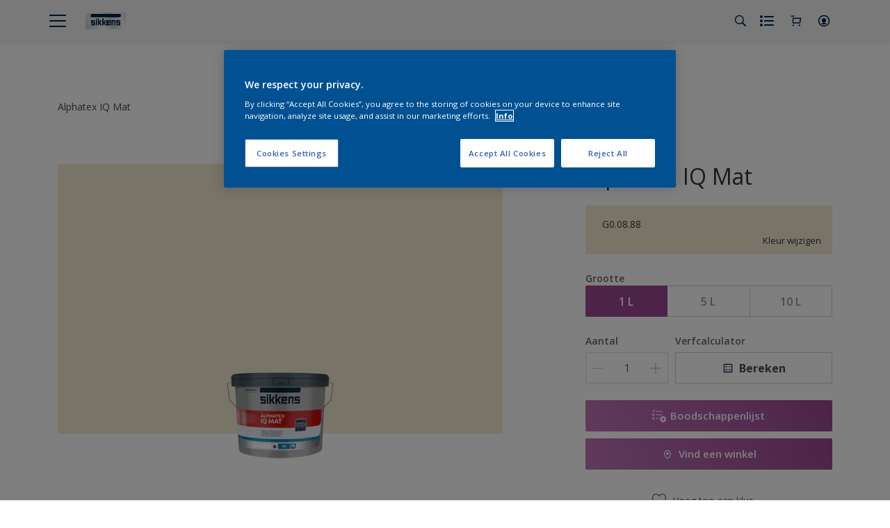

--- FILE ---
content_type: application/javascript; charset=UTF-8
request_url: https://dev.visualwebsiteoptimizer.com/dcdn/settings.js?a=403699&settings_type=4&ts=1769786124&dt=spider&cc=US
body_size: 1716
content:
try{window.VWO = window.VWO || [];  window.VWO.data = window.VWO.data || {}; window.VWO.sTs = 1769786124;(function(){var VWOOmniTemp={};window.VWOOmni=window.VWOOmni||{};for(var key in VWOOmniTemp)Object.prototype.hasOwnProperty.call(VWOOmniTemp,key)&&(window.VWOOmni[key]=VWOOmniTemp[key]);;})();(function(){window.VWO=window.VWO||[];var pollInterval=100;var _vis_data={};var intervalObj={};var analyticsTimerObj={};var experimentListObj={};window.VWO.push(["onVariationApplied",function(data){if(!data){return}var expId=data[1],variationId=data[2];if(expId&&variationId&&["VISUAL_AB","VISUAL","SPLIT_URL"].indexOf(window._vwo_exp[expId].type)>-1){}}])})();window.VWO.opaLibPath=window.VWO.opaLibPath||'https://dev.visualwebsiteoptimizer.com/cdn/analysis/4.0/opa-f3939d8113e2dbb91e13f1dcc96b9c02br.js';_vwo_opa_cb = 'f3939d8113e2dbb91e13f1dcc96b9c02';window._vwo_pa = window._vwo_pa || {}; window._vwo_pa.sId = '052EE0824FFD1ABD';window.VWO.push(['updateSettings',{"27":[{"isSpaRevertFeatureEnabled":false,"isEventMigrated":true,"ss":null,"clickmap":0,"goals":{"1":{"urlRegex":"^.*$","type":"ENGAGEMENT","excludeUrl":""}},"multiple_domains":0,"version":2,"type":"ANALYZE_HEATMAP","name":"Rezisto","exclude_url":"","ep":1757422920000,"sections":{"1":{"path":"","variations":{"1":""}}},"globalCode":{},"comb_n":{"1":"website"},"status":"RUNNING","segment_code":"true","urlRegex":"^https\\:\\\/\\\/sikkens\\.nl\\\/nl\\\/rezisto\\\/?(?:[\\?#].*)?$","ibe":0,"combs":{"1":1},"main":false,"manual":false,"pc_traffic":100},"window._vwo_pa=window._vwo_pa || {};"],"29":[{"isSpaRevertFeatureEnabled":false,"isEventMigrated":true,"ss":null,"comb_n":{"1":"Original","2":"Experience-1"},"pgre":true,"goals":{"1":{"urlRegex":"^http\\:\\\/\\\/vwo_d_experience\\\/?(?:[\\?#].*)?$","type":"ON_PAGE","excludeUrl":""}},"multiple_domains":0,"version":4,"type":"DEPLOY","name":"Test API","exclude_url":"","globalCode":{},"ep":1757495438000,"ibe":0,"sections":{"1":{"variations":{"1":"[]","2":"[{\"js\":\"<script type='text\\\/javascript'>;\\n\\\/*vwo_debug log(\\\"content\\\",\\\"head\\\"); vwo_debug*\\\/ (function() {\\n  MktoForms2.whenReady(function(mktoForm) {\\n    mktoForm.onSuccess(function(vals, thankYouURL) {\\n      \\\/\\\/ Collect the fields we care about\\n      var payload = {\\n        firstName: vals.FirstName,\\n        lastName: vals.LastName,\\n        email: vals.Email,\\n        company: vals.Company,\\n        postalCode: vals.PostalCode,\\n        phone: vals.Phone,\\n        kvkNummer: vals.questionOtherData,\\n        referralCode: vals.questionOtherData3,\\n        productChoice: vals.questionOtherData2,\\n        optIn: vals.marketingOptInonForm,\\n        acceptPrivacyPolicy: vals.acceptPrivacyPolicy,\\n        store: vals.sitecode, \\\/\\\/ hidden field in your form\\n      };\\n\\n      \\\/\\\/ Fire API call\\n      fetch(\\\"https:\\\/\\\/your-server.com\\\/api\\\/submit\\\", {\\n        method: \\\"POST\\\",\\n        headers: { \\\"Content-Type\\\": \\\"application\\\/json\\\" },\\n        body: JSON.stringify(payload)\\n      }).then(function(response) {\\n        console.log(\\\"Custom API triggered:\\\", response.status);\\n      }).catch(function(err) {\\n        console.error(\\\"Error triggering API:\\\", err);\\n      });\\n\\n      \\\/\\\/ Let Marketo continue its thank-you redirect\\n      window.parent.location.href = thankYouURL;\\n      return false;\\n    });\\n  });\\n})();\\n <\\\/script>\",\"xpath\":\"HEAD\"}]"},"path":"","segment":{"1":1,"2":1},"segmentObj":{}}},"status":"RUNNING","varSegAllowed":false,"muts":{"post":{"enabled":true,"refresh":true}},"segment_code":"true","urlRegex":"^https\\:\\\/\\\/sikkens\\.nl\\\/nl\\\/kennismakingsbox\\\/?(?:[\\?#].*)?$","clickmap":0,"combs":{"1":0,"2":1},"ps":false,"manual":false,"pc_traffic":100}],"35":[{"isSpaRevertFeatureEnabled":false,"isEventMigrated":true,"ss":null,"comb_n":{"1":"Original","2":"Experience-1"},"pgre":true,"goals":{"1":{"urlRegex":"^http\\:\\\/\\\/vwo_d_experience\\\/?(?:[\\?#].*)?$","type":"ON_PAGE","excludeUrl":""}},"multiple_domains":0,"version":4,"type":"DEPLOY","name":"HIde out of stock Sikkens BE","exclude_url":"^https\\:\\\/\\\/sikkens\\.be\\\/nl\\\/producten\\\/?(?:[\\?#].*)?$","globalCode":{},"ep":1766045816000,"ibe":0,"sections":{"1":{"variations":{"1":"[]","2":"[{\"js\":\"var ctx=vwo_$(x),el;\\n\\\/*vwo_debug log(\\\"remove\\\",\\\".js-out-of-stock-label\\\"); vwo_debug*\\\/;\\nel=vwo_$(\\\".js-out-of-stock-label\\\");\\nel.vwoCss({\\\"display\\\":\\\"none !important\\\"});\",\"xpath\":\".js-out-of-stock-label\"},{\"js\":\"var ctx=vwo_$(x),el;\\n\\\/*vwo_debug log(\\\"remove\\\",\\\".product-hero-detail-available-for-sale > span:nth-of-type(1)\\\"); vwo_debug*\\\/;\\nel=vwo_$(\\\".product-hero-detail-available-for-sale > span:nth-of-type(1)\\\");\\nel.vwoCss({\\\"display\\\":\\\"none !important\\\"});\\n\\\/*vwo_debug log(\\\"remove\\\",\\\".product-hero-detail-available-for-sale\\\"); vwo_debug*\\\/;\\nel=vwo_$(\\\".product-hero-detail-available-for-sale\\\");\\nel.vwoCss({\\\"display\\\":\\\"none !important\\\"});\",\"xpath\":\".product-hero-detail-available-for-sale\"}]"},"path":"","segment":{"1":1,"2":1},"segmentObj":{}}},"status":"RUNNING","varSegAllowed":false,"muts":{"post":{"enabled":true,"refresh":true}},"segment_code":"true","urlRegex":"^.*https\\:\\\/\\\/sikkens\\.be\\\/nl\\\/producten.*$","clickmap":0,"combs":{"1":0,"2":1},"ps":false,"manual":false,"pc_traffic":100}],"24":[{"isSpaRevertFeatureEnabled":false,"isEventMigrated":true,"ss":null,"comb_n":{"1":"Original","2":"Experience-1"},"pgre":true,"goals":{"1":{"urlRegex":"^http\\:\\\/\\\/vwo_d_experience\\\/?(?:[\\?#].*)?$","type":"ON_PAGE","excludeUrl":""}},"multiple_domains":0,"version":4,"type":"DEPLOY","name":"Hide out of stock notification","exclude_url":"","globalCode":{},"ep":1756818241000,"ibe":0,"sections":{"1":{"variations":{"1":"[]","2":"[{\"js\":\"var ctx=vwo_$(x),el;\\n\\\/*vwo_debug log(\\\"remove visibility\\\",\\\".product-hero-detail-available-for-sale\\\"); vwo_debug*\\\/;\\nel=vwo_$(\\\".product-hero-detail-available-for-sale\\\");\\nel.vwoCss({\\\"visibility\\\":\\\"visible !important\\\",\\\"display\\\":\\\"none !important\\\"});\",\"xpath\":\".product-hero-detail-available-for-sale\"}]"},"path":"","segment":{"1":1,"2":1},"segmentObj":{}}},"status":"RUNNING","varSegAllowed":false,"muts":{"post":{"enabled":true,"refresh":true}},"segment_code":"true","urlRegex":"^.*https\\:\\\/\\\/sikkens\\.nl\\\/nl\\\/producten.*$","clickmap":0,"combs":{"1":0,"2":1},"ps":false,"manual":false,"pc_traffic":100}],"1":[{"isSpaRevertFeatureEnabled":false,"isEventMigrated":true,"ss":null,"clickmap":0,"goals":{"1":{"urlRegex":"^.*$","type":"ENGAGEMENT","excludeUrl":""}},"multiple_domains":0,"version":2,"type":"ANALYZE_HEATMAP","name":"Heatmap","exclude_url":"","ep":1552909919000,"sections":{"1":{"path":"","variations":{"1":""}}},"globalCode":{},"comb_n":{"1":"website"},"status":"RUNNING","segment_code":"true","urlRegex":"^.*$","ibe":0,"combs":{"1":1},"main":true,"manual":false,"pc_traffic":100},"window._vwo_pa=window._vwo_pa || {};"]},{}, '4']);}catch(e){_vwo_code.finish(); _vwo_code.removeLoaderAndOverlay && _vwo_code.removeLoaderAndOverlay(); var vwo_e=new Image;vwo_e.src="https://dev.visualwebsiteoptimizer.com/e.gif?a=403699&s=settings.js&e="+encodeURIComponent(e && e.message && e.message.substring(0,1000))+"&url"+encodeURIComponent(window.location.href)}